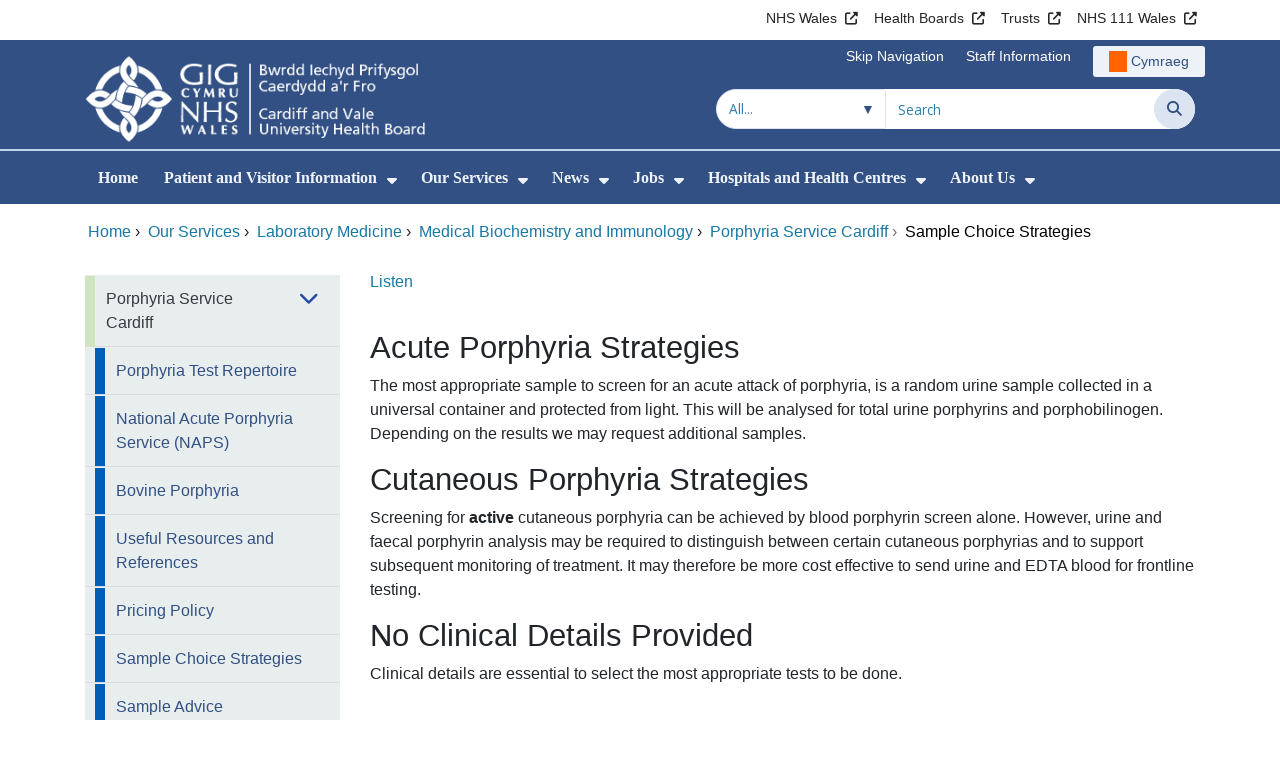

--- FILE ---
content_type: text/html;charset=UTF-8
request_url: https://cavuhb.nhs.wales/our-services/laboratory-medicine/medical-biochemistry-and-immunology/porphyria-service-cardiff/sample-choice-strategies/
body_size: 23544
content:
<!DOCTYPE html><html lang="en">

	

<head>
	<meta charset="utf-8">
	<meta http-equiv="X-UA-Compatible" content="IE=edge">
	<meta name="viewport" content="width=device-width, initial-scale=1.0">
	<meta name="viewport" content="width=device-width">
	<meta name="description" content="Sample&#x20;choice&#x20;strategies&#x20;for&#x20;Porphyria.&nbsp;Read&#x20;now.">
	<meta name="keywords" content="">
	
	

	
			
			<script>
			    window.dataLayer = window.dataLayer || [];
			    function gtag(){dataLayer.push(arguments);}
			    gtag( 'consent'
			         ,'default'
			         ,{ 'ad_storage': 'denied'
			           ,'analytics_storage': 'denied'
			          }
			        );
			</script>

			<!-- Google Tag Manager -->
			<script>(function(w,d,s,l,i){w[l]=w[l]||[];w[l].push({'gtm.start':
			new Date().getTime(),event:'gtm.js'});var f=d.getElementsByTagName(s)[0],
			j=d.createElement(s),dl=l!='dataLayer'?'&l='+l:'';j.async=true;j.src=
			'https://www.googletagmanager.com/gtm.js?id='+i+dl;f.parentNode.insertBefore(j,f);
			})(window,document,'script','dataLayer','GTM-T8N89SL');</script>
			<!-- End Google Tag Manager -->

			
			
			
<script>
    window.dataLayer = window.dataLayer || [];
    function gtag(){dataLayer.push(arguments);}
    gtag( 'consent'
         ,'default'
         ,{ 'ad_storage': 'denied'
           ,'analytics_storage': 'denied'
          }
        );
</script>

<script async src="https://www.googletagmanager.com/gtag/js?id=G-3X60Q38H45"></script>

<script>
	window.dataLayer = window.dataLayer || [];
	function gtag(){dataLayer.push(arguments);}
	gtag('js', new Date());
	
		gtag('config', 'G-3X60Q38H45');
	
</script>
			
		<title>Sample Choice Strategies - Cardiff and Vale University Health Board</title>

	
	<link rel="canonical" href="https://cavuhb.nhs.wales/our-services/laboratory-medicine/medical-biochemistry-and-immunology/porphyria-service-cardiff/sample-choice-strategies/">

	
	
	<link rel="stylesheet" href="/core/modules/v1/core_assets/css/mura.10.min.css?v=10.0.624"><link rel="stylesheet" href="/core/modules/v1/core_assets/css/mura.10.skin.css?v=10.0.624">

	
	<link rel="stylesheet" href="/themes/gradientTrustTheme/assets/font-awesome/css/fontawesome.min.css?v=44a2ab32-1585-463d-82e0-adfb870cabf5">
	<link rel="stylesheet" href="/themes/gradientTrustTheme/assets/font-awesome/css/brands.min.css?v=44a2ab32-1585-463d-82e0-adfb870cabf5">
	<link rel="stylesheet" href="/themes/gradientTrustTheme/assets/font-awesome/css/solid.min.css?v=44a2ab32-1585-463d-82e0-adfb870cabf5">
	<link rel="stylesheet" href="/themes/gradientTrustTheme/assets/font-awesome/css/v4-shims.min.css?v=44a2ab32-1585-463d-82e0-adfb870cabf5">
	<link rel="stylesheet" href="/themes/gradientTrustTheme/assets/font-awesome/css/v5-font-face.min.css?v=44a2ab32-1585-463d-82e0-adfb870cabf5">

	
	<link rel="stylesheet" href="/themes/gradientTrustTheme/assets/nucleo/css/style.css?v=44a2ab32-1585-463d-82e0-adfb870cabf5">

	
	<link rel="stylesheet" href="/themes/gradientTrustTheme/css/site-6f7191523a.min.css">

	
	<link rel="stylesheet" href="/sites/CAVUhb/css/jquery-ui.min.css?v=44a2ab32-1585-463d-82e0-adfb870cabf5">

	<link rel="stylesheet" href="/sites/CAVUhb/css/dataTables/v1.11.0/dataTables.bootstrap4.css">

	
	<link rel="stylesheet" href="/themes/gradientTrustTheme/css/trustNav-2f3030fa79.min.css">

	
	<link rel="stylesheet" media="print" href="/themes/gradientTrustTheme/css/print-d4b40c0840.min.css">

	
	<script src="/themes/gradientTrustTheme/js/libraries/jquery-3.5.1.min.js"></script>

	
	<link rel="shortcut icon" href="/sites/CAVUhb/images/favicon.ico">
	<link rel="apple-touch-icon" sizes="180x180" href="/sites/CAVUhb/images/apple-touch-icon.png">
	<link rel="icon" type="image/png" sizes="32x32" href="/sites/CAVUhb/images/favicon-32x32.png">
	<link rel="icon" type="image/png" sizes="16x16" href="/sites/CAVUhb/images/favicon-16x16.png">
	<link rel="manifest" href="/sites/CAVUhb/images/site.webmanifest">
	<link rel="mask-icon" href="/sites/CAVUhb/images/safari-pinned-tab.svg" color="#2c3e72">

	<meta name="msapplication-TileColor" content="#2c3e72">
	<meta name="msapplication-config" content="/sites/CAVUhb/images/browserconfig.xml">
	<meta name="theme-color" content="#ffffff">
	<meta name="siteid" content="CAVUhb">
	<meta name="published" content="2020-02-17T14:31:25Z">
	<meta name="expires" content="">
	<meta name="type" content="page">
	<meta name="searchable" content="true">

	
	
	
	

	<meta property="og:url" content="https&#x3a;&#x2f;&#x2f;cavuhb.nhs.wales&#x2f;our-services&#x2f;laboratory-medicine&#x2f;medical-biochemistry-and-immunology&#x2f;porphyria-service-cardiff&#x2f;sample-choice-strategies&#x2f;" />
	<meta property="og:site_name" content="Cardiff&#x20;and&#x20;Vale&#x20;University&#x20;Health&#x20;Board" />
	<meta property="og:title" content="Sample&#x20;Choice&#x20;Strategies" />
	<meta property="og:description" content="Sample&#x20;choice&#x20;strategies&#x20;for&#x20;Porphyria.&nbsp;Read&#x20;now." />
	<meta property="og:image" content="" />
	<meta property="og:image:width" content="1600" />
	<meta property="og:image:height" content="900" />
	<meta property="og:type" content="website" />


<script type="text/javascript" src="/core/modules/v1/core_assets/js/mura.min.js?v=10.0.624" defer="defer"></script>
<script>
(function(root,config){root.queuedMuraCmds=[],root.queuedMuraPreInitCmds=[],root.deferMuraInit=function(){void 0!==root.Mura&&"function"==typeof root.Mura.init?root.Mura.init(config):("function"!=typeof root.Mura&&(root.mura=root.m=root.Mura=function(o){root.queuedMuraCmds.push(o)},root.Mura.preInit=function(o){root.queuedMuraPreInitCmds.push(o)}),setTimeout(root.deferMuraInit))},root.deferMuraInit();}
)(this,{
loginURL:"?display=login",
siteid:"CAVUhb",
contentid:"842E1E2F-6B41-4BFC-AAF981C250CCB124",
contenthistid:"DD81CFDF-D8BA-42C1-96CADEDCF64572C3",
changesetid:"",
parentid:"C5F9D555-1A07-4F7C-87AC629F4708055B",
context:"",
indexfileinapi:true,
nocache:0,
assetpath:"/sites/CAVUhb",
corepath:"/core",
fileassetpath:"https://emedia1.nhs.wales/CAVUhb",
themepath:"/themes/gradientTrustTheme",
reCAPTCHALanguage:"en",
preloaderMarkup: "\x3Cdiv\x20class\x3D\x22mura\x2Dpreloader\x2Dwrapper\x20container\x22\x3E\x3Cdiv\x20class\x3D\x22mura\x2Dpreloader\x20fa\x20fa\x2Drefresh\x20fa\x2Dspin\x22\x3E\x3Cspan\x3E\x3C\x2Fspan\x3E\x3C\x2Fdiv\x3E\x3C\x2Fdiv\x3E",
mobileformat: false,
windowdocumentdomain: "",
layoutmanager:true,
type:"Page",
subtype:"Default",
queueObjects: true,
rb:{"formrequiredwrapperclass":"","formradiolabelclass":"form-check-label","formresponsewrapperclass":"","formwrapperclass":"","formbuttoncancellabel":"Cancel","formselectclass":"form-control","formbuttonclass":"btn btn-primary","formfileclass":"form-control","formfileplaceholder":"Select File","formbuttonwrapperclass":"btn-group","formbuttoninnerclass":"","formcheckboxwrapperclass":"form-check","formradiowrapperclass":"form-check","formcheckboxlabelclass":"form-check-label","forminputclass":"form-control","formradioclass":"form-check-input","formcheckboxclass":"form-check-input","formfieldlabelclass":"control-label","formtextareaclass":"form-control","formbuttonbacklabel":"Back","formbuttonsubmitclass":"form-submit btn-primary","formbuttonnextclass":"form-nav","formbuttonsubmitlabel":"Submit","formrequiredlabel":"Required","generalwrapperclass":"","formbuttonnextlabel":"Next","generalwrapperbodyclass":"","formbuttomsubmitclass":"form-submit btn-primary","formbuttonbackclass":"form-nav","formerrorwrapperclass":"","formbuttoncancelclass":"form-cancel btn btn-danger","formwrapperbodyclass":"","formbuttonsubmitwaitlabel":"Please wait","formgeneralcontrolclass":"form-control","formfieldwrapperclass":"form-group"},
dtExample:"10/11/2024",
dtCh:"/",
dtFormat:[1,0,2],
dtLocale:"en-GB"
});
</script>
<style>
			
				.pagination .page-item.active a.page-link {
					background-color: #264BA5;
					border-color:     #264BA5;
					color:            #ffffff;
				}
				.pagination .page-item a.page-link {
					color:            #264BA5;
				}
				.form-submit.btn-primary, .form-nav {
					background-color: #f8f9fa !important;
					border-color:     #BDD7EA !important;
					color:            #1B69B1 !important;
				}
				.form-submit.btn-primary:hover, .form-submit.btn-primary:focus,
				.form-nav:hover, .form-nav:focus {
					background-color: #e2e6ea !important;
					border-color:     #FFBF47 !important;
				}
			
		</style>

</head>





	<body id="ourservices" class="depth-5 sample-choice-strategies">
			

			<!-- Google Tag Manager (noscript) -->
			<noscript><iframe src="https://www.googletagmanager.com/ns.html?id=GTM-T8N89SL"
			height="0" width="0" style="display:none;visibility:hidden"></iframe></noscript>
			<!-- End Google Tag Manager (noscript) -->

			
			

		<div id="fixableTopHeader" class="stickySharebar navbar-fixed-top header-min"></div>
		

	

	
	<div class="skip-to-main" id="skip-to-main">
		<a class="sr-only sr-only-focusable" href="#skipnav" tabindex="1" aria-label="Skip to main content">Skip to main content</a>
	</div>

	<div hidden><span id="new-window-0">Opens in new window</span></div>
	
	<div id="tophead"></div>

	<div class="topNav">
		

		
		
		

		
			
			<nav class="navbar navbar-expand-md bg-white header-nav1">
				<div class="container">
					<div class="collapse navbar-collapse">
						<ul class="navbar-nav mr-auto"></ul>
						<ul class="navbar-nav contactLinks">
							
							
				
					
						<li class="nav-item"><a href="http://www.wales.nhs.uk/" class="nav-link" target="_blank" rel="noreferrer noopener" aria-describedby="new-window-0">NHS Wales</a></li>
					
				
					
						<li class="nav-item"><a href="http://www.wales.nhs.uk/ourservices/directory/LocalHealthBoards" class="nav-link" target="_blank" rel="noreferrer noopener" aria-describedby="new-window-0">Health Boards</a></li>
					
				
					
						<li class="nav-item"><a href="http://www.wales.nhs.uk/ourservices/directory/NHSTrusts" class="nav-link" target="_blank" rel="noreferrer noopener" aria-describedby="new-window-0">Trusts</a></li>
					
				
					
						<li class="nav-item"><a href="https://111.wales.nhs.uk/" class="nav-link" target="_blank" rel="noreferrer noopener" aria-describedby="new-window-0">NHS 111 Wales</a></li>
					
				
			
							
						</ul>
					</div>
				</div>
			</nav>
		

		
		
		

		
			
			<nav class="navbar navbar-expand-md header-nav2">
				<div class="container">
					<div class="collapse navbar-collapse">
						<ul class="navbar-nav mr-auto"></ul>
						<ul class="navbar-nav contactLinks">
							
								<li class="nav-item"><a class="nav-link" href="#skipnav" target="_self">Skip Navigation</a></li>
							
							
				
					
						
						
					
				
					
						<li class="nav-item"><a href="https://cavuhb.nhs.wales/staff-information/" class="nav-link" target="_self">Staff Information</a></li>
					
				
			
							<li class="nav-item"><div class="mura-object" data-object="singlelanguagenavtool" data-objectid="" data-instanceid="9E59000A-A4B9-4740-8BFC961378C0C218" style="" data-render="server" data-async="false" data-renderlinkonly="true" data-cssstyles="" data-classstyle="nav-link" data-objecticonclass="mi-commenting" data-objectname=""><div id="" class="mura-object-content" style=""><style>
			 button.navbar-toggler.mainNavToggle.d-md-none.nav-link span[lang="CY"].labelForIcon:before
			,a[lang="CY"].d-none.d-md-block.nav-link:before {
				height: 21px; 
				width: 18px; 
				content: ''; 
				display: inline-block; 
				background-image: url(/plugins/MTcavuhb/images/lang/cymraeg-icon.svg);
				background-color: #FF6400;
				mask: url(/plugins/MTcavuhb/images/lang/cymraeg-icon.svg) no-repeat center; 
				mask-size: cover; 
				vertical-align: middle; 
			}

			a[lang="CY"].d-none.d-md-block.nav-link:before{
				margin-right: 4px;
			}
			
			 button.navbar-toggler.mainNavToggle.d-md-none.nav-link span
			,a.d-none.d-md-block.nav-link {
				background:#EDF1F8 0% 0% no-repeat padding-box;
				color: #325083 !important;
				border-radius: 3px;
				height: 31px;		
			}

			.navbar-expand-md.header-nav2 .navbar-nav .nav-item a{
				display: flex !important;
				align-items: center;
				justify-content: center;
			}

			a.d-none.d-md-block.nav-link {
				margin-left: 1rem;
			}

			 button.navbar-toggler.mainNavToggle.d-md-none.nav-link span:hover
			,.navbar-expand-md.header-nav2 .navbar-nav .nav-item a:hover
			,a.d-none.d-md-block.nav-link:hover {
				text-decoration: underline;
			}
		</style>
	
	
	
	
		
			
			

			
				<button class      = "navbar-toggler mainNavToggle d-md-none nav-link"
				        type       = "button"
				        aria-label = "Cymraeg"
				        onclick    = "window.location.href = 'https&#x3a;&#x2f;&#x2f;bipcaf.gig.cymru&#x2f;ein-gwasanaethau&#x2f;meddygaeth-y-labordy&#x2f;medical-biochemistry-and-immunology&#x2f;porphyria-service-cardiff&#x2f;sample-choice-strategies&#x2f;';">

						<span class="mainNavBurger">
							<span class="labelForIcon" lang="CY">Cymraeg</span>
						</span>
				</button>
			
			<a href="https&#x3a;&#x2f;&#x2f;bipcaf.gig.cymru&#x2f;ein-gwasanaethau&#x2f;meddygaeth-y-labordy&#x2f;medical-biochemistry-and-immunology&#x2f;porphyria-service-cardiff&#x2f;sample-choice-strategies&#x2f;" lang="CY" class="d-none d-md-block nav-link">Cymraeg</a></div></div></li>
						</ul>
					</div>
				</div>
			</nav>
		

		<nav class="navbar navbar-expand-md header-nav3">
			<div class="container">
				<div class="collapse navbar-collapse">
					<ul class="navbar-nav siteBrand">
						<li class="image-container">
							<a href="/" >
								<img class="nav-large-image" src="/sites/CAVUhb/images/logo/CAVUhb2.png" alt="NHS Wales | Cardiff and Vale University Health Board"/>
							</a>
						</li>
					</ul>

					

					
					

					<ul class="navbar-nav searchbox">
						<li class="input-group">
							<form method="get" id="searchFormdt" class="form-inline" action="/search-results/">
								<div class="searchFilterContainer">
									<select name="searchFilter" id="searchFilter" class="form-control searchFilter" aria-label="Search within">
										<option value="">All...</option>
									</select>
								</div>
								<div class="input-group-append">
									<input type="text" name="Keywords" id="navKeywords" class="form-control" value="" placeholder="Search" autocomplete="off" aria-label="Search for">
									<button class="closeIcon" type="reset" id="grCloseIcon" data-formId="navKeywords" aria-label="Clear"></button>
									<button type="submit" class="btn btn-search" id="button-addon" aria-label="Search">
										<i class="fa fa-search" aria-hidden="true"></i>
										<span class="sr-only">Search</span>
									</button>
								</div>
								<input type="hidden" name="strippedKeywords" value="" id="strippedKeywords2">
								<input type="hidden" name="display"          value="search">
								<input type="hidden" name="newSearch"        value="true">
								<input type="hidden" name="noCache"          value="1">
								<input type="hidden" name="csrf_token" value="EE51A568C74E3E9906A889945FB8861A" /><input type="hidden" name="csrf_token_expires" value="251104035532182" />
							</form>
						</li>
					</ul>
				</div>
			</div>
		</nav>
	</div>


<script>
	$(function() {
		
			var eSearchFilter = $('#searchFilter');
			var maxLength     = 60;
			var siteId="CAVUhb";
			var selId="";
            var remotePath="/themes/gradientTrustTheme";
			var textAll="All...";
			var textLoading="Loading";
		
		setSearchFilter(eSearchFilter, siteId, selId, remotePath, maxLength, textAll, textLoading);
	});

	document.addEventListener('DOMContentLoaded', function() {
		var navKeywords = document.getElementById('navKeywords');
		var closeIcon   = document.getElementById('grCloseIcon');

		function toggleCloseIcon() {
			if (navKeywords.value.trim() !== '') {
				closeIcon.style.display = 'block';
			} else {
				closeIcon.style.display = 'none';
			}
		}

		closeIcon.addEventListener('click', function() {
			navKeywords.value = '';
			toggleCloseIcon();	
		});

		navKeywords.addEventListener('input', toggleCloseIcon);
		toggleCloseIcon();
	});
</script>
	

	<script>
		Mura(function(){
			var menuDepth = 0;
			["/our-services/","/our-services/laboratory-medicine/","/our-services/laboratory-medicine/medical-biochemistry-and-immunology/","/our-services/laboratory-medicine/medical-biochemistry-and-immunology/porphyria-service-cardiff/","/our-services/laboratory-medicine/medical-biochemistry-and-immunology/porphyria-service-cardiff/sample-choice-strategies/"].forEach(
				function(value){
					menuDepth += 1;
					if(menuDepth <= 2){
						var navItem = [Mura("#navPrimary [href='" + value + "']"), Mura("#moreMenuList [href='" + value + "']")];

						for (i = 0; i < navItem.length; i++){
							if(navItem[i].length){
								navItem[i].addClass("active");
								var navItemLi = navItem[i].closest("li");
								if(navItemLi.length){
									navItemLi.addClass("active");
								}
							}
						}
					}
				}
			);

			var activeLinkInPrimaryNav = $('#navPrimary').find('li a.active')
			if ($(window).width() > 767 && activeLinkInPrimaryNav.length > 0 && activeLinkInPrimaryNav.parent().hasClass('hidden')){
				$('button.btn-more').addClass('active');
			} else {
				$('button.btn-more').removeClass('active');
			}

			
				var closeSubPanel = '';
				if ($('#mobileAsidePrimaryBurgerMenu').children().hasClass('targetLinks')){
					closeSubPanel = $('#mobileAsidePrimaryBurgerMenu .targetLinks').children('li.closeSubPanel');
				} else if ($('#mobileAsidePrimaryBurgerMenu').children().hasClass('flex-column')){
					closeSubPanel = $('#mobileAsidePrimaryBurgerMenu .flex-column').children('li.closeSubPanel');
					if ($('#mobileAsidePrimaryBurgerMenu .flex-column').find('ul.targetLinks')){
						$('#mobileAsidePrimaryBurgerMenu .flex-column ul.targetLinks').attr('data-parentid', '842E1E2F-6B41-4BFC-AAF981C250CCB124');
					}
				}

				if(closeSubPanel.length){
					closeSubPanel.attr('data-parentid', 'C5F9D555-1A07-4F7C-87AC629F4708055B');
					closeSubPanel.attr('data-contentid', '842E1E2F-6B41-4BFC-AAF981C250CCB124');
				}
			
		})
	</script>

	<style>
		ul#navPrimary li div::-webkit-scrollbar-thumb, ul#moreMenuList li div::-webkit-scrollbar-thumb{
			background: #264BA5;
		}

		
		@-moz-document url-prefix() {
			ul#navPrimary li div, ul#moreMenuList li div{
				scrollbar-color: #264BA5 #f9f9f9;
			}
		}

		
		@media screen and (-ms-high-contrast: active), (-ms-high-contrast: none) {
			ul#navPrimary li div, ul#moreMenuList li div{
				scrollbar-face-color: #264BA5;
				scrollbar-shadow-color: #264BA5;
				scrollbar-dark-shadow-color: #264BA5;
			}
		}
	</style>

	<div class="headerWrap">
		<header>
			<div id="mainheader">
				<nav class="navbar navbar-expand-md navbar-dark mainNav">
					<a href="/" class="mobileSiteName" style="display:none" tabindex="2">
						<div class="imageContainerMobile">
							<img class="mobileLogoImage" src="/sites/CAVUhb/images/logo/mobileLogo.png" alt="NHS Wales"/>
							<span class="mobileSiteLogoText">Cardiff&#x20;and&#x20;Vale&#x20;University&#x20;Health&#x20;Board</span>
						</div>
					</a>
					<div class="container smMobileNav">
						
						
						
							<div class="mura-object" data-object="singlelanguagenavtool" data-objectid="" data-instanceid="09C58CE7-7E5D-4949-981D5052B5001FC6" style="" data-render="server" data-async="false" data-renderlinkonly="true" data-cssstyles="" data-classstyle="nav-link" data-objecticonclass="mi-commenting" data-objectname=""><div id="" class="mura-object-content" style=""><style>
			 button.navbar-toggler.mainNavToggle.d-md-none.nav-link span[lang="CY"].labelForIcon:before
			,a[lang="CY"].d-none.d-md-block.nav-link:before {
				height: 21px; 
				width: 18px; 
				content: ''; 
				display: inline-block; 
				background-image: url(/plugins/MTcavuhb/images/lang/cymraeg-icon.svg);
				background-color: #FF6400;
				mask: url(/plugins/MTcavuhb/images/lang/cymraeg-icon.svg) no-repeat center; 
				mask-size: cover; 
				vertical-align: middle; 
			}

			a[lang="CY"].d-none.d-md-block.nav-link:before{
				margin-right: 4px;
			}
			
			 button.navbar-toggler.mainNavToggle.d-md-none.nav-link span
			,a.d-none.d-md-block.nav-link {
				background:#EDF1F8 0% 0% no-repeat padding-box;
				color: #325083 !important;
				border-radius: 3px;
				height: 31px;		
			}

			.navbar-expand-md.header-nav2 .navbar-nav .nav-item a{
				display: flex !important;
				align-items: center;
				justify-content: center;
			}

			a.d-none.d-md-block.nav-link {
				margin-left: 1rem;
			}

			 button.navbar-toggler.mainNavToggle.d-md-none.nav-link span:hover
			,.navbar-expand-md.header-nav2 .navbar-nav .nav-item a:hover
			,a.d-none.d-md-block.nav-link:hover {
				text-decoration: underline;
			}
		</style>
	
	
	
	
		
			
			

			
				<button class      = "navbar-toggler mainNavToggle d-md-none nav-link"
				        type       = "button"
				        aria-label = "Cymraeg"
				        onclick    = "window.location.href = 'https&#x3a;&#x2f;&#x2f;bipcaf.gig.cymru&#x2f;ein-gwasanaethau&#x2f;meddygaeth-y-labordy&#x2f;medical-biochemistry-and-immunology&#x2f;porphyria-service-cardiff&#x2f;sample-choice-strategies&#x2f;';">

						<span class="mainNavBurger">
							<span class="labelForIcon" lang="CY">Cymraeg</span>
						</span>
				</button>
			
			<a href="https&#x3a;&#x2f;&#x2f;bipcaf.gig.cymru&#x2f;ein-gwasanaethau&#x2f;meddygaeth-y-labordy&#x2f;medical-biochemistry-and-immunology&#x2f;porphyria-service-cardiff&#x2f;sample-choice-strategies&#x2f;" lang="CY" class="d-none d-md-block nav-link">Cymraeg</a></div></div>
						
						<div>
							<button tabindex="8" class="navbar-toggler mainNavToggle searchBoxBtn" type="button" data-id='searchBox' aria-label="Search">
								<span class="fa fa-search mainNavBurger"><br>
									<span class="labelForIcon">Search</span>
								</span>
							</button>
														
							<button tabindex="9" class="navbar-toggler mainNavToggle mainNavBurgerMobile" type="button" data-id='mobileAsidePrimaryBurgerMenu' aria-label="Menu">
								<span class="fa fa-bars mainNavBurger"><br>
									<span class="labelForIcon">Menu</span>
								</span>
							</button>
						</div>
						<div id="mainNavBar" class="collapse navbar-collapse">
							
			























 




  
   



  
       
  

    
      
        
        
				

			
				

				
				<ul id="navPrimary" class="navbar-nav mr-auto">
				<li class="first nav-item" role='none'><a href="/" class="nav-link">Home</a></li>
			

			
			
			

			
			<li class="nav-item dropdown" role='none'>
				<a href="/patient-advice/" class="nav-link dropdownToggle" aria-haspopup="true" aria-expanded="false">Patient and Visitor Information</a>
				
					<button class="toggleSubMenu fa fa-caret-down" aria-expanded="false" role="menuitem">
						<span>
							<span class="visually-hidden">Show Submenu For Patient and Visitor Information</span>
						</span>
					</button>
				
				
				
					<div class="dropdown-menu">
						
							
							
							
								
								<a class="dropdown-item" href="/patient-advice/reducing-time-in-hospital/" target="_self"  >Reducing Time in Hospital</a>
							
						
							
							
							
								
								<a class="dropdown-item" href="/patient-advice/getting-here/" target="_self"  >Getting Here and Parking</a>
							
						
							
							
							
								
								<a class="dropdown-item" href="/patient-advice/nhs-111-wales/" target="_self"  >NHS 111 Wales</a>
							
						
							
							
							
								
								<a class="dropdown-item" href="/patient-advice/local-public-health-team/" target="_self"  >Cardiff and Vale Local Public Health Team</a>
							
						
							
							
							
								
								<a class="dropdown-item" href="/patient-advice/students/" target="_self"  >Students</a>
							
						
							
							
							
								
								<a class="dropdown-item" href="https://cavuhb.nhs.wales/patient-advice/local-public-health-team/key-areas-of-focus/tobacco/smoke-free-uhb/" target="_self"  >Smoke Free UHB</a>
							
						
							
							
							
								
								<a class="dropdown-item" href="https://cavuhb.nhs.wales/patient-advice/complaints/advocacy/" target="_self"  >Advocacy</a>
							
						
							
							
							
								
								<a class="dropdown-item" href="/patient-advice/complaints/" target="_self"  >Complaints</a>
							
						
							
							
							
								
								<a class="dropdown-item" href="/patient-advice/infected-blood-inquiry/" target="_self"  >Infected Blood Inquiry</a>
							
						
							
							
							
								
								<a class="dropdown-item" href="/patient-advice/electronic-prescribing-epma/" target="_self"  >Electronic Prescribing &#x28;ePMA&#x29;</a>
							
						
							
							
							
								
								<a class="dropdown-item" href="https://cavuhb.nhs.wales/our-services/urgent-out-of-hours-service/" target="_self"  >Out of Hours Service</a>
							
						
							
							
							
								
								<a class="dropdown-item" href="/patient-advice/keeping-yourself-well/" target="_self"  >Keeping Yourself Well</a>
							
						
							
							
							
								
								<a class="dropdown-item" href="/patient-advice/outpatient-appointments/" target="_self"  >Outpatient Appointments</a>
							
						
							
							
							
								
								<a class="dropdown-item" href="/patient-advice/supporting-those-affected-by-the-crisis-in-ukraine/" target="_self"  >Ukraine Crisis</a>
							
						
							
							
							
								
								<a class="dropdown-item" href="/patient-advice/infection-prevention-and-control/" target="_self"  >Infection Prevention and Control</a>
							
						
							
							
							
								
								<a class="dropdown-item" href="/patient-advice/patient-experience/" target="_self"  >Patient Experience</a>
							
						
					</div>
				
			
			</li>
			
			
			

			
			<li class="nav-item dropdown" role='none'>
				<a href="/services/" class="nav-link dropdownToggle" aria-haspopup="true" aria-expanded="false">Our Services</a>
				
					<button class="toggleSubMenu fa fa-caret-down" aria-expanded="false" role="menuitem">
						<span>
							<span class="visually-hidden">Show Submenu For Our Services</span>
						</span>
					</button>
				
				
				
					<div class="dropdown-menu">
						
							
							
							
								
								<a class="dropdown-item" href="/services/a-z/" target="_self"  >A to Z of Health Care Services</a>
							
						
							
							
							
								
								<a class="dropdown-item" href="https://cavuhb.nhs.wales/our-services/primary-care-services1/" target="_self"  >Primary Care Services</a>
							
						
					</div>
				
			
			</li>
			
			
			

			
			<li class="nav-item dropdown" role='none'>
				<a href="/news/" class="nav-link dropdownToggle" aria-haspopup="true" aria-expanded="false">News</a>
				
					<button class="toggleSubMenu fa fa-caret-down" aria-expanded="false" role="menuitem">
						<span>
							<span class="visually-hidden">Show Submenu For News</span>
						</span>
					</button>
				
				
				
					<div class="dropdown-menu">
						
							
							
							
								
								<a class="dropdown-item" href="/news/latest-news/" target="_self"  >Latest News</a>
							
						
							
							
							
								
								<a class="dropdown-item" href="/news/saving-lives-in-cardiff/" target="_self"  >Saving Lives in Cardiff</a>
							
						
							
							
							
								
								<a class="dropdown-item" href="/news/health-hero/" target="_self"  >Health Hero</a>
							
						
							
							
							
								
								<a class="dropdown-item" href="/news/in-the-spotlight-hear-from-colleagues-across-the-health-board/" target="_self"  >In The Spotlight</a>
							
						
							
							
							
								
								<a class="dropdown-item" href="/news/awards/" target="_self"  >Awards</a>
							
						
							
							
							
								
								<a class="dropdown-item" href="/news/cahce-team/" target="_self"  >Press Office</a>
							
						
							
							
							
								
								<a class="dropdown-item" href="/news/requests-for-filming-and-photography/" target="_self"  >Requests for Filming and Photography</a>
							
						
							
							
							
								
								<a class="dropdown-item" href="/news/our-social-media-policy1/" target="_self"  >Our Social Media Policy</a>
							
						
							
							
							
								
								<a class="dropdown-item" href="/news/ceo-connects/" target="_self"  >CEO Connects</a>
							
						
					</div>
				
			
			</li>
			
			
			

			
			<li class="nav-item dropdown" role='none'>
				<a href="/jobs/" class="nav-link dropdownToggle" aria-haspopup="true" aria-expanded="false">Jobs</a>
				
					<button class="toggleSubMenu fa fa-caret-down" aria-expanded="false" role="menuitem">
						<span>
							<span class="visually-hidden">Show Submenu For Jobs</span>
						</span>
					</button>
				
				
				
					<div class="dropdown-menu">
						
							
							
							
								
								<a class="dropdown-item" href="/jobs/careers-in-the-nhs/" target="_self"  >Careers in the NHS</a>
							
						
							
							
							
								
								<a class="dropdown-item" href="/jobs/tips-for-your-application/" target="_self"  >Tips for your application</a>
							
						
							
							
							
								
								<a class="dropdown-item" href="/jobs/a-great-place-to-live-and-work/" target="_self"  >A Great Place to Live and Work</a>
							
						
							
							
							
								
								<a class="dropdown-item" href="/jobs/temporary-staffing-department/" target="_self"  >Staff Bank &#x28;Temporary Staffing Department&#x29;</a>
							
						
							
							
							
								
								<a class="dropdown-item" href="/jobs/managed-locum-bank/" target="_self"  >Medical &amp; Dental Locum Staff Bank</a>
							
						
							
							
							
								
								<a class="dropdown-item" href="/jobs/medical-observers-clinical-attachments/" target="_self"  >Medical Observers &amp; Clinical Attachments</a>
							
						
							
							
							
								
								<a class="dropdown-item" href="https://cavuhb.nhs.wales/staff-information/people-and-culture-teams/medical-resourcing-systems/" target="_self"  >Medical Resourcing &amp; Systems</a>
							
						
							
							
							
								
								<a class="dropdown-item" href="https://cavuhb.nhs.wales/our-services/work-experience/" target="_self"  >Work Experience</a>
							
						
							
							
							
								
								<a class="dropdown-item" href="https://cavuhb.nhs.wales/our-services/voluntary-services/" target="_self"  >Volunteering for Us</a>
							
						
							
							
							
								
								<a class="dropdown-item" href="https://bit.ly/4bWXcfa" target="_self"  >Not sure which roles may be for you&#x3f;</a>
							
						
					</div>
				
			
			</li>
			
			
			

			
			<li class="nav-item dropdown" role='none'>
				<a href="/hospitals-and-health-centres/" class="nav-link dropdownToggle" aria-haspopup="true" aria-expanded="false">Hospitals and Health Centres</a>
				
					<button class="toggleSubMenu fa fa-caret-down" aria-expanded="false" role="menuitem">
						<span>
							<span class="visually-hidden">Show Submenu For Hospitals and Health Centres</span>
						</span>
					</button>
				
				
				
					<div class="dropdown-menu">
						
							
							
							
								
								<a class="dropdown-item" href="/hospitals-and-health-centres/our-hospitals/" target="_self"  >Our Hospitals</a>
							
						
							
							
							
								
								<a class="dropdown-item" href="/hospitals-and-health-centres/health-centres/" target="_self"  >Health Centres</a>
							
						
							
							
							
								
								<a class="dropdown-item" href="/hospitals-and-health-centres/local-health-services/" target="_self"  >Local Health Services</a>
							
						
					</div>
				
			
			</li>
			
			
			

			
			<li class="last nav-item dropdown" role='none'>
				<a href="/about-us/" class="nav-link dropdownToggle" aria-haspopup="true" aria-expanded="false">About Us</a>
				
					<button class="toggleSubMenu fa fa-caret-down" aria-expanded="false" role="menuitem">
						<span>
							<span class="visually-hidden">Show Submenu For About Us</span>
						</span>
					</button>
				
				
				
					<div class="dropdown-menu">
						
							
							
							
								
								<a class="dropdown-item" href="/about-us/public-engagement-consultation/" target="_self"  >Public Engagement &#x2f; Consultation</a>
							
						
							
							
							
								
								<a class="dropdown-item" href="/about-us/our-mission-vision/" target="_self"  >Our Mission &amp; Vision</a>
							
						
							
							
							
								
								<a class="dropdown-item" href="/about-us/our-health-board-structure/" target="_self"  >Our Health Board Structure</a>
							
						
							
							
							
								
								<a class="dropdown-item" href="/about-us/our-board/" target="_self"  >Our Board</a>
							
						
							
							
							
								
								<a class="dropdown-item" href="/about-us/governance-and-assurance/" target="_self"  >Corporate Governance, Assurance and Board&#x2f;Committee Meetings</a>
							
						
							
							
							
								
								<a class="dropdown-item" href="https://cavuhb.nhs.wales/patient-advice/complaints/the-duty-of-candour/" target="_self"  >Duty of Candour</a>
							
						
							
							
							
								
								<a class="dropdown-item" href="/about-us/duty-of-quality/" target="_self"  >Duty of Quality</a>
							
						
							
							
							
								
								<a class="dropdown-item" href="/about-us/publications1/" target="_self"  >Publications</a>
							
						
							
							
							
								
								<a class="dropdown-item" href="/about-us/nhs-75-gallery/" target="_self"  >Cardiff and Vale UHB&#x3a; Through the Years</a>
							
						
					</div>
				
			
			</li>
			
			</ul>
			
			
        
        
		

							<div class="more hidden">
								<span class="divider"></span>
								<button class="btn-more" aria-controls="moreMenuContent" aria-label="More">
									<div class="more-menu" >More</div>
									<i class="fa fa-angle-double-down"></i>
								</button>
							</div>
						</div>
					</div>
				</nav>
				<nav class="navbar moreMenu">
					<div id="moreMenuPanel" class="container">
						<div id="moreMenuContent">
							<button type="button" class="close" aria-label="Close">
								<span aria-hidden="true">&times;</span>
							</button>
						</div>
					</div>
				</nav>
			</div>
		</header>
	</div>
	<div class="topIcons">
		<div id="mobileAsidePrimaryBurgerMenu" style="display:none">
			
			
				
			
		
			<ul class="navbar-nav contactLinks businessLinks1">
				
					
				
					
						<li class="nav-item"><a href="http://www.wales.nhs.uk/" class="nav-link" target="_blank" rel="noreferrer noopener" aria-describedby="new-window-0">NHS Wales</a></li>
					
				
					
						<li class="nav-item"><a href="http://www.wales.nhs.uk/ourservices/directory/LocalHealthBoards" class="nav-link" target="_blank" rel="noreferrer noopener" aria-describedby="new-window-0">Health Boards</a></li>
					
				
					
						<li class="nav-item"><a href="http://www.wales.nhs.uk/ourservices/directory/NHSTrusts" class="nav-link" target="_blank" rel="noreferrer noopener" aria-describedby="new-window-0">Trusts</a></li>
					
				
					
						<li class="nav-item"><a href="https://111.wales.nhs.uk/" class="nav-link" target="_blank" rel="noreferrer noopener" aria-describedby="new-window-0">NHS 111 Wales</a></li>
					
				
			
					
				
			</ul>
			<ul class="navbar-nav contactLinks businessLinks2">
				
				
					
						
						
					
				
					
						<li class="nav-item"><a href="https://cavuhb.nhs.wales/staff-information/" class="nav-link" target="_self">Staff Information</a></li>
					
				
			
			</ul>
		</div>

		
		

		<div class="container-fluid" id="searchBox" style="display:none">
			<div class="searchBar input-group">
				<form method="get" id="searchForm" class="form-control" role="search" action="/search-results/">
					<div class="searchSelectBox">
						<select tabindex="4" name="searchFilter" id="searchFilter3" class="form-control" aria-label="Search within">
							<option value="">All...</option>
						</select>
						<i class="fa fa-chevron-down" aria-hidden="true"></i>
					</div>
					<div class="input-group-append">
						<input tabindex="5" type="text" name="Keywords" id="txtKeywords3" class="form-control" value="" placeholder="Search" aria-label="Search for">
						<button tabindex="6" class="closeIcon" id= "mbCloseIcon" type="reset" data-formId="txtKeywords3" aria-label="Clear"></button>
						<button tabindex="7" type="submit" class="btn btn-search" id="button-addon2" aria-label="Search">
							<i class="fa fa-search" aria-hidden="true"></i>
							<span class="sr-only">Search</span>
						</button>
					</div>
					<input type="hidden" name="strippedKeywords" value="" id="strippedKeywords3" >
					<input type="hidden" name="display"          value="search">
					<input type="hidden" name="newSearch"        value="true">
					<input type="hidden" name="noCache"          value="1">
					<input type="hidden" name="csrf_token" value="6EEF813F3FD1BD80B9F66E6EECEA1BD1" /><input type="hidden" name="csrf_token_expires" value="251104035532338" />
				</form>
			</div>
		</div>
		<div class="container-fluid" id="languageLink" style="display:none"></div>
		
	</div>
	
	<a name="skipnav"></a>


<script>
	$(function() {
		
			var eSearchFilter = $('#searchFilter3');
			var maxLength     = 60;
			var siteId="CAVUhb";
			var selId="";
			var remotePath="/themes/gradientTrustTheme";
			var textAll="All...";
			var textLoading="Loading";
		
        setSearchFilter(eSearchFilter, siteId, selId, remotePath, maxLength, textAll, textLoading);
		$('.smMobileNav .navbar-toggler.mainNavToggle.d-md-none').attr('tabindex', '8');

		document.addEventListener("keydown", (event) => {
  			if (event.key === "Escape") {
				hideAnyOpenDropdown();
  			}
		});
	});

	document.addEventListener('DOMContentLoaded', function() {
		var txtKeywords = document.getElementById('txtKeywords3');
		var closeIcon   = document.getElementById('mbCloseIcon');

		function toggleCloseIcon() {
			if (txtKeywords.value.trim() !== '') {
				closeIcon.style.display = 'block';
			} else {
				closeIcon.style.display = 'none';
			}
		}

		closeIcon.addEventListener('click', function() {
			txtKeywords.value = '';
			toggleCloseIcon();	
		});

		txtKeywords.addEventListener('input', toggleCloseIcon);
		toggleCloseIcon();
	});
</script>

		<div class="template py-3">
			<div class="container top">
				<div class="mura-region"><div class="mura-region-inherited"><div class="mura-object" data-object="screenreader" data-objectid="39456124-32F0-499B-9D0FFEE7AC236306" data-instanceid="B244AF35-F2C8-4A83-93AB18916E09A0D3" style="" data-objectname="Screen&#x20;Reader" data-objecticonclass="mi-eye" data-screenreader="2" data-buttonhoverovertext="Activate&#x20;Recite&#x20;Me" data-isfontcontrolenabled="1" data-isvisualcontrolenabled="1" data-isdictionarycontrolenabled="1" data-istranslatecontrolenabled="1" data-ismp3controlenabled="1" data-iscontinuousplayenabled="1" data-buttontext="Listen" data-buttontitle="Listen&#x20;to&#x20;this&#x20;page&#x20;using&#x20;ReadSpeaker" data-customerid="7475" data-layoutid="39456124-32F0-499B-9D0FFEE7AC236306" data-cssstyles="&#x7b;&#x7d;" data-metacssstyles="&#x7b;&#x7d;" data-contentcssstyles="&#x7b;&#x7d;" data-render="server" data-selectedcontrol="all" data-readspeakerbuttontitle="Listen&#x20;to&#x20;this&#x20;page&#x20;using&#x20;ReadSpeaker" data-language="en_uk" data-async="false" data-servicekey=""><div id="" class="mura-object-content" style=""><script>
		if (!Element.prototype.matches) {
			Element.prototype.matches = Element.prototype.msMatchesSelector;
		}
	</script>

	<script src="//cdn1.readspeaker.com/script/7475/webReader/webReader.js?pids=wr&ver=1" type="text/javascript"></script>

	
		<script type="text/javascript">
			window.rsConf = {
				general: {
					usePost: true,
					uiLang: "en_uk"
				}
			};
		</script>
	

	<script>
		function waitForElementAvailable(selector) {
			return new Promise(resolve => {
				if (document.querySelector(selector)) {
					return resolve(document.querySelector(selector));
				}

				const observer = new MutationObserver(mutations => {
					if (document.querySelector(selector)) {
						observer.disconnect();
						resolve(document.querySelector(selector));
					}
				});

				observer.observe(document.body, {
					childList: true,
					subtree: true
				});
			});
		};

		waitForElementAvailable('.rsbtn_tools .rsbtn_toollist').then(element => {
			var readSpeakerEngHelpUrl      = "https://listen.wales.nhs.uk/";
			var readSpeakerWelshHelpUrl    = "https://gwrando.wales.nhs.uk/";
			var originalReadSpeakerHelpLi  = $('.rsbtn_tools .rsbtn_toollist .rsbtn_tool_help').not('.dhcwCustomHelp');
			var originalReadSpeakerHelpBtn = originalReadSpeakerHelpLi.find('button');
			var isOriginalHelpBtnLastchild = originalReadSpeakerHelpBtn.hasClass('last-child');

			originalReadSpeakerHelpLi.hide();

			$(element).append(`<li class="rsbtn_tool_help dhcwCustomHelp">
									<button class="rsbtn_tool ${isOriginalHelpBtnLastchild ? 'last-child' : ""}" onclick='openHelpSite()'>
										<span class="rsicn rsicn-help" aria-hidden="true"></span>
										<span class="rsbtn_btnlabel newWindowIndicator" data-rslang="content:help">Help</span>
									</button>
									<a id="readSpeakerHelpLink" class="hidden" href="${'en_uk' == 'cy_cy' ? readSpeakerWelshHelpUrl : readSpeakerEngHelpUrl}" target="_blank"></a>
								</li>`);

			isOriginalHelpBtnLastchild ? originalReadSpeakerHelpBtn.removeClass('last-child') : "";
		});

		function openHelpSite(){
			$('#readSpeakerHelpLink')[0].click();
		};

	</script>
	<script>
		$(function() {
			if ($('section#mainPageContent').length == 1){
				$('#read_speaker').prependTo('section#mainPageContent').removeClass("hidden");

				

				return false;
			}
		});

		ReadSpeaker.q(function(){
			var accordionCardToShow = {};

			rspkr.c.addEvent('onBeforeSync', function(type, id) {
				var showPrefix    = 'readSpeakerShow_';
				var	element       = $rs.get('#sync' + id);
				var	parentElement = element.parentElement;

				while (parentElement.length != 0 && parentElement !== document.body) {
					var classes = parentElement.classList;

					for (var classIndex = 0, currentClass; currentClass = classes[classIndex]; classIndex++){
						if(Object.keys(accordionCardToShow).length != 0 && $('#sync' + id).parents('#' + $(accordionCardToShow).attr("id")).length === 0){
							$(accordionCardToShow).collapse('hide');
							accordionCardToShow = {};
						}

						if (currentClass.substr(0, showPrefix.length) === showPrefix){
							accordionCardToShow = $rs.get('#' + currentClass.substr(showPrefix.length));
							$(accordionCardToShow).collapse('show');
						}
					}

					parentElement = parentElement.parentElement;
				}
			});
		});
	</script>

	<div id="read_speaker" class="hidden noindex">
		<div class="listener">
			<div id="readspeaker_button1" class="rs_skip rsbtn rs_preserve">
				<a rel       = "nofollow"
				   class     = "rsbtn_play"
				   accesskey = "L"
				   title     = "Listen&#x20;to&#x20;this&#x20;page&#x20;using&#x20;ReadSpeaker"
				   href      = "//app-eu.readspeaker.com/cgi-bin/rsent?customerid=7475&amp;lang=en_uk&amp;readid=mainPageContent&amp;url=">

				   	<span class="rsbtn_left rsimg rspart">
						<span class="rsbtn_text">
							<span>Listen</span>
						</span>
					</span>
					<span class="rsbtn_right rsimg rsplay rspart"></span>
				</a>
			</div>
		</div>
	</div>

	<style>
		#read_speaker {
			padding-top:10px;
		}
	</style></div></div><div class="mura-object" data-object="cookiecontrol" data-objectid="6F5926CB-595B-40AE-9C845F61992D9477" data-instanceid="C4442DCA-AABC-49E7-A7D0FCE5CC2037D4" style="" data-objectname="Cookie&#x20;Control" data-objecticonclass="mi-creative-commons" data-queue="true" data-render="server" data-selectedpageorfolder="8A3A302B-0C14-4348-94EED7EAAC68799A&#x7c;Cookie&#x20;information" data-pageorfolderlistingtype="c" data-acceptbehaviour="all" data-textaccept="Accept&#x20;All&#x20;Cookies" data-rejectbutton="1" data-textreject="Reject&#x20;Non-Essential&#x20;Cookies" data-texton="On" data-textoff="Off" data-notificationbehaviour="notify" data-notifyonce="false" data-position="left" data-layout="slideout" data-accessibilityoutline="true" data-accessibilityhighlightfocus="false" data-theme="dark" data-layoutid="6F5926CB-595B-40AE-9C845F61992D9477" data-stylesupport="&#x7b;&#x7d;" data-apikey="bee2ac5483a1d10bc6dda8a79a4c178685e552e1" data-product="PRO_MULTISITE" data-mode="gdpr" data-settingsbuttontext="Settings" data-fontfamily="-apple-system,BlinkMacSystemFont,Segoe&#x20;UI,Roboto,Helvetica&#x20;Neue,Arial,sans-serif" data-toggletype="slider" data-closestyle="icon" data-settingsstyle="button" data-consentcookieexpiry="90" data-optionalcookiescatcontentidb563aa4f="4A91CE4D-D9F8-481E-A6381F3ADB2FEBB8" data-sitekey4a91ce4dd9f8481ea6381f3adb2febb8="G-3X60Q38H45" data-async="false" data-necessarycookies="" data-cssstyles=""><div id="" class="mura-object-content" style=""><script>
		Mura(function(m){
			m.loader()
			  .loadcss('/modules/cookieControl/css/cookieControl.css?v=44a2ab32-1585-463d-82e0-adfb870cabf5');
		});
	</script>
	<style>
		#ccc-icon {
			fill: #2d7ea5 !important;
		}
		#ccc .ccc-content--highlight.ccc-content--light .ccc-link.ccc-tabbable:focus {
			background-color: #2d7ea5 !important;
			filter: invert(0%) !important;
		}
		#ccc #ccc-notify:not(.ccc-notify__box) {
			background-color: #333333 !important;
			display: block !important;
			text-align: center;
		}
		#ccc .ccc-content--dark .ccc-notify-button:focus, .ccc-content--light .ccc-notify-button:focus  {
			box-shadow: 0 0 0 2px #ffffff !important;
			outline: #333333 solid 2px !important;
			outline-offset: 2px !important;
		}

		#ccc .ccc-content--light .ccc-accept-button span  {
			color: #ffffff !important;
		}
		#ccc .ccc-content--light .ccc-reject-button span  {
			color: #000000 !important;
		}

		#ccc .ccc-content--dark span  {
			color: #ffffff !important;
		}

		#ccc .ccc-notify-button {
			-webkit-border-radius: 0 !important;
			-moz-border-radius: 0 !important;
			border-radius: 0 !important;
			background-color: #2d7ea5 !important;
			color: #ffffff !important;
			border-color: #fff !important;
			background: transparent;
			border: 2px solid;
			border-color:#2d7ea5 !important;
		}

		#ccc #ccc-content {
			background-color: #333333 !important;
		}
		#ccc #ccc-content p {
			color: #ffffff !important;
		}

		#cc-panel {
            padding-bottom: 40px;
        }

		@media (hover: none) and (pointer: coarse) {
			::-webkit-scrollbar {
				width: 10px;
				height: 10px;
			}

			::-webkit-scrollbar-thumb {
				background: #888; 
				border-radius: 5px;
			}

			::-webkit-scrollbar-thumb:hover {
				background: #555; 
			}

			::-webkit-scrollbar-track {
				background: #f1f1f1; 
			}
        }
	</style>

	

	

	<script>
		Mura(function(m) {
			
		var config = {
			apiKey   : 'bee2ac5483a1d10bc6dda8a79a4c178685e552e1'
			,product : 'PRO_MULTISITE'
			,text    : { 
						 title : '<h2 id="ccc-title">This site uses cookies to store information on your computer</h2>'
						,intro : '<p>Cookies are small text files saved on your phone, tablet or computer when you visit a website.</p> Some of these cookies are essential, while others help us to improve your experience by providing insights into how the site is being used.'
						,
					
			             
						 necessaryTitle       : 'Essential cookies'
						,necessaryDescription : '<p>These cookies enable core functionality such as page navigation and access to secure areas. The website cannot function properly without these cookies, and can only be disabled by changing your browser preferences.</p>'
						,
					
			             
						 thirdPartyTitle       : 'Warning: Some cookies require your attention'
						,thirdPartyDescription : '<p>Consent for some third party cookies can not be automatically revoked. Please follow the link below if you want to opt out of them.</p>'
						,thirdPartyCookies     : 'This service may set third party cookies'
						,readMore              : 'Read More'
						,showVendors           : 'Show services within this category'
						,
					
			             
						 notifyTitle       : '<h2 id="ccc-notify-title">Your choice regarding cookies on this site</h2>'
						,notifyDescription : 'We use cookies to optimise site functionality and give you the best possible experience'
						,
					
			             acceptSettings     : 'Accept All Cookies'
			             ,rejectSettings    : 'Reject Non-Essential Cookies'
			             ,accept            : 'Accept All Cookies'
			             ,reject            : 'Reject Non-Essential Cookies'
			             ,acceptRecommended : 'Accept All Cookies'
			             ,settings          : 'Settings'
			             ,on                : 'On'
			             ,off               : 'Off'
			           }
			
							,statement : { description : 'For more information, view our'
							              ,name        : 'Cookie information'
							              ,url         : '/use-of-site/cookie-information/'
							              ,updated     : '19/10/2023'
							             }
						
			,notifyOnce          : false
			,rejectButton        : true
			,mode                : "gdpr"
			,position            : "left"
			,layout              : "slideout"
			,theme               : "dark"
			,initialState        : "notify"
			,setInnerHTML        : true
			,wrapInnerHTML       : true
			,toggleType          : "slider"
			,closeStyle          : "icon"
			,settingsStyle       : "button"
			,notifyDismissButton : true
			,consentCookieExpiry : 90
			,logConsent          : false
			,encodeCookie        : true
			,subDomains          : true
			,acceptBehaviour     : "all"
			,necessaryCookies    : ['cfid','cftoken','MuraCMSAffinity','MuraCMSAffinityCORS','MXP_TRACKINGID','MURA_UPC','rb','RB','FETDISPLAY','infobanner*','minimiseBanner-eConsultDefaultTarget']
			,optionalCookies     : [
					{
						 name              : 'Website usage cookies'
						,label             : 'Website usage cookies'
						,description       : '<p>We may use third party tools such as Google Analytics and similar to help us anonymously measure how you use our websites. This allows us to make improvements based on our users\' needs.</p><p>These tools set cookies that store anonymised information about how you got to the site, and how you interact with the site.</p>'
						,cookies           : ['_ga' ,'_gid' ,'_gat' ,'_gat_UA-*' ,'_gac_UA-*' ,'_ga_*']
						,onAccept          : function(){/* Disable Google Analytics 4*/
gtag('consent', 'update', {'analytics_storage': 'granted'});
/* End Google Analytics */}
						,onRevoke          : function(){/* Disable Google Analytics 4*/
gtag('consent', 'update', {'analytics_storage': 'denied'});
/* End Google Analytics 4*/}
						,vendors           : [{thirdPartyCookies:false,url:"https://policies.google.com/technologies/cookies?hl=en-US",name:"Google Analytics",description:"We use Google Analytics for usage metrics like page views and link clicks. It uses cookies to join up user behaviour across multiple page views and sessions."}]
						,thirdPartyCookies : []
					},
			]
			,accessibility       : { outline              : true
			                        ,highlightFocus       : false
			                        ,overlay              : false
			                        ,disableSiteScrolling : false
			                       }
			,branding            : { fontFamily      : "-apple-system,BlinkMacSystemFont,Segoe UI,Roboto,Helvetica Neue,Arial,sans-serif"
			                        ,toggleColor     : "#2d7ea5"
			                        ,toggleText      : "#fff"
			                        ,backgroundColor : "#333333"
			                        ,fontColor       : "#ffffff"
			                        ,removeAbout     : true
			                       }
		};
	

			m.loader().loadjs('https://cc.cdn.civiccomputing.com/9/cookieControl-9.x.min.js', function() {
				var cc_cookie = JSON.parse(CookieControl.getCookie('CookieControl'));
				if(cc_cookie){
					var cookie_valid       = ('necessaryCookies' in cc_cookie);
					var iab_enabled        = ('iabCMP' in config) && (config.iabCMP);
					var cookie_iab_enabled = ('iabConsent' in cc_cookie) && !('optionalCookies' in cc_cookie);
					if(!cookie_valid || (iab_enabled !== cookie_iab_enabled)){
						CookieControl.delete('CookieControl');
						CookieControl.delete('CookieControlTC');
					}
				}

				config.onLoad = function() {
					$("#ccc-icon").attr("tabindex", "2");	
				};
				
				CookieControl.load(config);
			});
		});
	</script></div></div></div><div class="mura-region-local"></div></div>
			</div>

			<div class="container">
				
					
	<nav class="mb-1"><ol itemscope itemtype="http://schema.org/BreadcrumbList" id="crumblist" class="mura-breadcrumb breadcrumb">
					
						
							<li itemprop="itemListElement" itemscope itemtype="http://schema.org/ListItem" class="first breadcrumb-item">
								
								<a itemprop="item" href="/"><span itemprop="name">Home</span></a>
									
									<meta itemprop="position" content="1" />
							</li>
						
					
						
							<li itemprop="itemListElement" itemscope itemtype="http://schema.org/ListItem" class="breadcrumb-item">
								&nbsp;&#8250;&nbsp;
								<a itemprop="item" href="/our-services/"><span itemprop="name">Our Services</span></a>
									
									<meta itemprop="position" content="2" />
							</li>
						
					
						
							<li itemprop="itemListElement" itemscope itemtype="http://schema.org/ListItem" class="breadcrumb-item">
								&nbsp;&#8250;&nbsp;
								<a itemprop="item" href="/our-services/laboratory-medicine/"><span itemprop="name">Laboratory Medicine</span></a>
									
									<meta itemprop="position" content="3" />
							</li>
						
					
						
							<li itemprop="itemListElement" itemscope itemtype="http://schema.org/ListItem" class="breadcrumb-item">
								&nbsp;&#8250;&nbsp;
								<a itemprop="item" href="/our-services/laboratory-medicine/medical-biochemistry-and-immunology/"><span itemprop="name">Medical Biochemistry and Immunology</span></a>
									
									<meta itemprop="position" content="4" />
							</li>
						
					
						
							<li itemprop="itemListElement" itemscope itemtype="http://schema.org/ListItem" class="breadcrumb-item">
								&nbsp;&#8250;&nbsp;
								<a itemprop="item" href="/our-services/laboratory-medicine/medical-biochemistry-and-immunology/porphyria-service-cardiff/"><span itemprop="name">Porphyria Service Cardiff</span></a>
									
									<meta itemprop="position" content="5" />
							</li>
						
					
						
							<li itemprop="itemListElement" itemscope itemtype="http://schema.org/ListItem" class="last breadcrumb-item active">
								&nbsp;&#8250;&nbsp;
								<a itemprop="item" href="/our-services/laboratory-medicine/medical-biochemistry-and-immunology/porphyria-service-cardiff/sample-choice-strategies/"><span itemprop="name">Sample Choice Strategies</span></a>
								<meta itemprop="position" content="6" />
							</li>
						
					
				</ol>
	</nav>


				

				<div class="row">
					<aside class="col-md-12 col-lg-4 col-xl-3 sidebar">
						<div class="mura-region"><div class="mura-region-inherited"><div class="mura-object" data-object="trust_nav" data-objectid="8777EEA1-52D2-46B8-8C47D7F89FE3CE3A" data-instanceid="3A99D7E5-4DCD-4866-B06072AEC69AA834" style="" data-objecticonclass="mi-align-justify" data-cssstyles="&#x7b;&#x7d;" data-render="server" data-contentcssstyles="&#x7b;&#x7d;" data-metacssstyles="&#x7b;&#x7d;" data-isshowsibling="show" data-burgergroup="show" data-objectname="Trust_nav" data-async="false"><div id="" class="mura-object-content" style=""><div class="container-fluid mobileBurgerNavbar" style="display:none">
				<span class="labelNav">Secondary Menu</span>
				<button type="button" aria-label="Secondary Menu" class="mobileBurgerSecondary">
					<span class="fa fa-bars"></span>
				</button>
			</div>
			<div class="asideBox collapse" id="asideBoxNavigation">
				<nav id="subNavTrust" class="mura-nav-sub mura-nav mb-5" data-isshowsibling="true">
					
					
			
			

				
				
				
					
					<ul class="nav flex-column">
				
				<li class="nav-item nav-item first last active-li" role="presentation" data-mobileExclude='0'>
					<a href="/our-services/laboratory-medicine/medical-biochemistry-and-immunology/porphyria-service-cardiff/" class="nav-link active "  role="menuitem" aria-haspopup="true" aria-expanded="true">Porphyria Service Cardiff</a>
					
						
			
			

				
				
				
					
					<ul class="navbar-nav mr-auto secondaryMenuChild">
				
				<li class="nav-item nav-item first" role="presentation" data-mobileExclude='0'>
					<a href="/our-services/laboratory-medicine/medical-biochemistry-and-immunology/porphyria-service-cardiff/porphyria-test-repertoire-2020-2021/" class="nav-link">Porphyria Test Repertoire</a>
					

						
					
				</li>
					
			

				
				
				
				<li class="nav-item nav-item" role="presentation" data-mobileExclude='0'>
					<a href="/our-services/laboratory-medicine/medical-biochemistry-and-immunology/porphyria-service-cardiff/national-acute-porphyria-service-naps/" class="nav-link">National Acute Porphyria Service (NAPS)</a>
					

						
					
				</li>
					
			

				
				
				
				<li class="nav-item nav-item" role="presentation" data-mobileExclude='0'>
					<a href="/our-services/laboratory-medicine/medical-biochemistry-and-immunology/porphyria-service-cardiff/bovine-porphyria/" class="nav-link">Bovine Porphyria</a>
					

						
					
				</li>
					
			

				
				
				
				<li class="nav-item nav-item" role="presentation" data-mobileExclude='0'>
					<a href="/our-services/laboratory-medicine/medical-biochemistry-and-immunology/porphyria-service-cardiff/useful-resources-and-references/" class="nav-link">Useful Resources and References</a>
					

						
					
				</li>
					
			

				
				
				
				<li class="nav-item nav-item" role="presentation" data-mobileExclude='0'>
					<a href="/our-services/laboratory-medicine/medical-biochemistry-and-immunology/porphyria-service-cardiff/pricing-policy/" class="nav-link">Pricing Policy</a>
					

						
					
				</li>
					
			

				
				
				
				<li class="nav-item nav-item active-li" role="presentation" data-mobileExclude='0'>
					<a href="/our-services/laboratory-medicine/medical-biochemistry-and-immunology/porphyria-service-cardiff/sample-choice-strategies/" class="nav-link active" >Sample Choice Strategies</a>
					

						
					
				</li>
					
			

				
				
				
				<li class="nav-item nav-item" role="presentation" data-mobileExclude='0'>
					<a href="/our-services/laboratory-medicine/medical-biochemistry-and-immunology/porphyria-service-cardiff/sample-advice/" class="nav-link">Sample Advice</a>
					

						
					
				</li>
					
			

				
				
				
				<li class="nav-item nav-item" role="presentation" data-mobileExclude='0'>
					<a href="/our-services/laboratory-medicine/medical-biochemistry-and-immunology/porphyria-service-cardiff/patient-information/" class="nav-link">Patient Information</a>
					

						
					
				</li>
					
			

				
				
				
				<li class="nav-item nav-item" role="presentation" data-mobileExclude='0'>
					<a href="/our-services/laboratory-medicine/medical-biochemistry-and-immunology/porphyria-service-cardiff/clinical-guidance/" class="nav-link">Clinical Guidance</a>
					

						
					
				</li>
					
			

				
				
				
				<li class="nav-item nav-item" role="presentation" data-mobileExclude='0'>
					<a href="/our-services/laboratory-medicine/medical-biochemistry-and-immunology/porphyria-service-cardiff/contact-porphyria/" class="nav-link">Contact Porphyria</a>
					

						
					
				</li>
					
			

				
				
				
				<li class="nav-item nav-item last" role="presentation" data-mobileExclude='0'>
					<a href="/our-services/laboratory-medicine/medical-biochemistry-and-immunology/porphyria-service-cardiff/whos-who/" class="nav-link">Who's Who</a>
					

						
					
				</li>
					
			

			</ul>
			
					
				</li>
					
			

			</ul>
			
					
				</nav>
			</div>
			<script type="text/javascript">
				$(function() {
					var secondaryBurgerEnable = 'show';
					if(secondaryBurgerEnable == 'show'){
						$('.mobileBurgerNavbar').addClass('visibleElement').removeClass('hideElement');
					}else{
						$('.mobileBurgerNavbar').addClass('hideElement').removeClass('visibleElement');
					}
				});
			</script></div></div></div><div class="mura-region-local"></div></div>
					</aside><!-- /.span -->

					<section id="mainPageContent" class="col-md-12 col-lg-8 col-xl-9 content">
						
						
						
						
			
			
			
				

					
					
					

						
						
							
							
							
						

						
							
							
								
									<div class="mura-region mura-region-loose">
					<div class="mura-region-local"><h3><br />
	Acute Porphyria Strategies</h3>

<p>The most appropriate sample to screen for an acute attack of porphyria, is a random urine sample collected in a universal container and protected from light. This will be analysed for total urine porphyrins and porphobilinogen. Depending on the results we may request additional samples.</p>

<h3>Cutaneous Porphyria Strategies</h3>

<p>Screening for&nbsp;<strong>active</strong>&nbsp;cutaneous porphyria can be achieved by blood porphyrin screen alone. However, urine and faecal porphyrin analysis may be required to distinguish between certain cutaneous porphyrias and to support subsequent monitoring of treatment. It may therefore be more cost effective to send urine and EDTA blood for frontline testing.</p>

<h3>No Clinical Details Provided</h3>

<p>Clinical details are essential to select the most appropriate tests to be done.</p></div>
					</div>
								
							
						
						
		
		
			
			
			
				
					
					
						
					
				
			
		
		
		
					
				
			
		

						<div class="mura-region"><div class="mura-region-local"></div></div>
					</section>
				</div>
			</div>

			<div class="container bottom">
				<div class="row">
					<div class="container py-3">
						<div class="mura-region"><div class="mura-region-inherited"><div class="mura-object mura-seven mura-sm mura-object-label-top" data-object="text" data-objectid="3895F45F-84C9-4BC9-8321CBBBB4D0ECB9" data-instanceid="41246BAA-F736-4BF2-BB0CB320ECA7410A" style="" data-objectname="Text" data-objecticonclass="mi-font" data-queue="true" data-render="client" data-sourcetype="custom" data-class="mura-seven&#x20;mura-sm&#x20;mura-object-label-top" data-stylesupport="&#x7b;&quot;object_xs_paddinguom&quot;&#x3a;&quot;px&quot;,&quot;object_xs_styles&quot;&#x3a;&#x7b;&quot;paddingLeft&quot;&#x3a;&quot;0px&quot;&#x7d;,&quot;contentstyles&quot;&#x3a;&#x7b;&quot;textAlign&quot;&#x3a;&quot;center&quot;&#x7d;&#x7d;" data-source="&lt;p&#x20;class&#x3d;&quot;alert&#x20;alert-info&quot;&gt;&lt;strong&gt;Rydym&#x20;yn&#x20;croesawu&#x20;galwadau&#x20;ff&ocirc;n&#x20;yn&#x20;Gymraeg,&#x20;Saesneg&#x20;a&nbsp;Iaith&#x20;Arwyddion&#x20;Prydain&#x20;&#x28;BSL&#x29;&nbsp;&lt;&#x2f;strong&gt;&lt;strong&#x20;style&#x3d;&quot;font-size&#x3a;1.1rem&quot;&gt;&lt;a&#x20;href&#x3d;&quot;https&#x3a;&#x2f;&#x2f;service.signvideo.uk&#x2f;webrtc&#x2f;&#x2f;&#x23;&#x2f;oneclickcall&#x3f;dD1jYXJkaWZmYW5kdmFsZXVoYkBzaWdudmlkZW8udWsmdT1hbm9ueW1vdXMmcD1hbm9ueW1vdXM&#x3d;&quot;&gt;via&#x20;SignVideo&lt;&#x2f;a&gt;.&nbsp;&lt;&#x2f;strong&gt;&lt;br&gt;&lt;strong&gt;We&#x20;welcome&#x20;phone&#x20;calls&#x20;in&#x20;Welsh,&#x20;English&#x20;and&nbsp;British&#x20;Sign&#x20;Language&#x20;&#x28;BSL&#x29;&nbsp;&lt;a&#x20;href&#x3d;&quot;https&#x3a;&#x2f;&#x2f;service.signvideo.uk&#x2f;webrtc&#x2f;&#x2f;&#x23;&#x2f;oneclickcall&#x3f;dD1jYXJkaWZmYW5kdmFsZXVoYkBzaWdudmlkZW8udWsmdT1hbm9ueW1vdXMmcD1hbm9ueW1vdXM&#x3d;&quot;&gt;via&#x20;SignVideo&lt;&#x2f;a&gt;.&lt;&#x2f;strong&gt;&lt;&#x2f;p&gt;&#xa;" data-async="false" data-cssstyles=""></div><div class="mura-object mura-one mura-sm mura-object-label-top" data-object="container" data-objectid="F635308A-E284-49EC-8144C0089744B78D" data-instanceid="5A032216-A324-4C68-A1E8376C3CF306DF" style="" data-objectname="Container" data-objecticonclass="mi-square-o" data-queue="true" data-render="client" data-class="mura-one&#x20;mura-sm&#x20;mura-object-label-top" data-stylesupport="&#x7b;&#x7d;" data-items="&#x5b;&#x5d;" data-async="false" data-cssstyles=""></div><div class="mura-object mura-four mura-sm mura-object-label-top" data-object="collection" data-objectid="B9A120BB-637B-4E80-B8AEBE1BB1A1AB7E" data-instanceid="0C66E18B-D21D-42ED-8E74ABE3E3EA0B66" style="" data-objecticonclass="mi-th-list" data-cssstyles="&#x7b;&#x7d;" data-render="server" data-sourcetype="localindex" data-source="3062DB45-083A-4D8A-A02F053FE2384D52" data-contentcssstyles="&#x7b;&#x7d;" data-layoutid="B9A120BB-637B-4E80-B8AEBE1BB1A1AB7E" data-metacssstyles="&#x7b;&quot;textAlign&quot;&#x3a;&quot;&quot;&#x7d;" data-layout="socialbar" data-imagesize="small" data-imageheight="AUTO" data-imagewidth="AUTO" data-displaylist="Image,Date,Title,Summary,Credits,Tags" data-modalimages="false" data-maxitems="4" data-nextn="20" data-backgroundcolour="&#x23;FFFFFF" data-textcolour="&#x23;1D70C0" data-class="mura-four&#x20;mura-sm&#x20;mura-object-label-top" data-iconshape="square" data-iconsize="lg" data-chklinkoptions="facebook,linkedin,instagram,tiktok" data-showonhomepage="1" data-usecategoryintersect="false" data-socialbarlabel="Follow&#x20;us&#x3a;&#x20;&#x20;&#x20;" data-objectname="Collection" data-scrollpages="false" data-applypermfilter="false" data-contentbackgroundcolour="&#x23;FFFFFF" data-contenttextcolour="&#x23;1D70C0" data-queue="true" data-stylesupport="&#x7b;&quot;objectstyles&quot;&#x3a;&#x7b;&quot;alignSelf&quot;&#x3a;&quot;center&quot;,&quot;alignContent&quot;&#x3a;&quot;flex-end&quot;&#x7d;&#x7d;" data-socialbarbgcolour="&#x23;FFFFFF" data-socialbartextcolour="&#x23;1D70C0" data-async="false" data-items="" data-nextnid="3062DB45-083A-4D8A-A02F053FE2384D52" data-viewalllink="" data-viewalllabel=""><div id="" class="mura-object-content" style=""><style>
		div[data-object="collection"] .mura-object-meta{
			text-transform: none !important;
		}
	</style>

	  
	




	
		
			
		
		
		
		
			
				<style>
			#myshareBarx0C66E18B .socialBar-barx0C66E18B a, #mysocialBarx0C66E18B .socialBar-barx0C66E18B a {
				float: left;
				text-align: center;
				padding: 8px 4px;
			}

			#socialBarLabelDivx0C66E18B .socialBarTitleLabel_socialx0C66E18B {
				float:left;
				margin-top:9px;
				margin-right:2px;
			}

			#myshareBarx0C66E18B .socialBar-barx0C66E18B, #mysocialBarx0C66E18B .socialBar-barx0C66E18B {
				overflow: auto;
				z-index: 998;
			}

			div[data-instanceid="0C66E18B-D21D-42ED-8E74ABE3E3EA0B66"].mura-expanded .mura-object-content{
		              text-align: left;
		          }#myshareBarx0C66E18B .socialBar-barx0C66E18B, .mura-editing #myshareBarx0C66E18B .socialBar-barx0C66E18B {
			                   background-color: #FFFFFF !important;
			                }#mysocialBarx0C66E18B .socialBar-barx0C66E18B, .mura-editing #mysocialBarx0C66E18B .socialBar-barx0C66E18B {
			                   background-color: #FFFFFF !important;
			                }#socialBarLabelDivx0C66E18B .socialBarTitleLabel_socialx0C66E18B, .mura-editing #socialBarLabelDivx0C66E18B .socialBarTitleLabel_socialx0C66E18B {
			                      color: #1D70C0 !important;
			                  }
		</style>

		
		

		
			
		

		
			<div id="mysocialBarx0C66E18B" class="row">
				<div class="col-lg-12 col-md-12 col-sm-12 col-xs-12 socialBar-barx0C66E18B" id="socialBarx0C66E18B">
					<div id= "socialBarLabelDivx0C66E18B">
						<span class="socialBarTitleLabel_socialx0C66E18B">
							Follow us:   
						</span>
					</div>

					
						
							
							
							
							
							

							

							<a href        = "https://www.facebook.com/cardiffandvaleuhb/"
							    target     = "_blank"
							    title      = "Facebook"
							    role       = "button"
							    onclick    = "javascript:window.open(this.href,'','menubar=no,toolbar=no,resizable=yes,scrollbars=yes,height=600,width=600');return false;"
							    aria-label = "Facebook">

								<span class="fa-stack fa-lg">
								  <i class="fas fa-square fa-stack-2x iconColour-facebook"></i>
								  <i class="fab fa-facebook fa-stack-1x fa-inverse"></i>
								</span>

							</a>
						
					
						
					
						
							
							
							
							
							

							

							<a href        = "http://www.linkedin.com/"
							    target     = "_blank"
							    title      = "Linkedin"
							    role       = "button"
							    onclick    = "javascript:window.open(this.href,'','menubar=no,toolbar=no,resizable=yes,scrollbars=yes,height=600,width=600');return false;"
							    aria-label = "Linkedin">

								<span class="fa-stack fa-lg">
								  <i class="fas fa-square fa-stack-2x iconColour-linkedin"></i>
								  <i class="fab fa-linkedin fa-stack-1x fa-inverse"></i>
								</span>

							</a>
						
					
						
							
							
							
							
							

							

							<a href        = "https://www.instagram.com/cv_uhb/"
							    target     = "_blank"
							    title      = "Instagram"
							    role       = "button"
							    onclick    = "javascript:window.open(this.href,'','menubar=no,toolbar=no,resizable=yes,scrollbars=yes,height=600,width=600');return false;"
							    aria-label = "Instagram">

								<span class="fa-stack fa-lg">
								  <i class="fas fa-square fa-stack-2x iconColour-instagram"></i>
								  <i class="fab fa-instagram fa-stack-1x fa-inverse"></i>
								</span>

							</a>
						
					
						
							
							
							
							
							

							

							<a href        = "https://www.tiktok.com/@cv_uhb"
							    target     = "_blank"
							    title      = "TikTok"
							    role       = "button"
							    onclick    = "javascript:window.open(this.href,'','menubar=no,toolbar=no,resizable=yes,scrollbars=yes,height=600,width=600');return false;"
							    aria-label = "TikTok">

								<span class="fa-stack fa-lg">
								  <i class="fas fa-square fa-stack-2x iconColour-tiktok"></i>
								  <i class="fab fa-tiktok fa-stack-1x fa-inverse"></i>
								</span>

							</a>
						
					

					

					

					
				</div>
			</div></div></div></div><div class="mura-region-local"></div></div>
					</div>
				</div>
			</div>
		</div>

		
	<footer>
		<div class="container">
			<div class="d-flex footer-navbar col-12">
				<div class="col-lg-12 mb-12 p-2 flex-fill footer-logo">
					<img class="nav-large-image" src="/sites/CAVUhb/images/logo/CAVUhb2.png" alt="NHS Wales | Cardiff and Vale University Health Board">
				</div>
				
				
				
					<section class="p-2 flex-fill footer-section">
						<ul class="justify-content-center">
							
								<li><a href="/use-of-site/privacy-policy/" class="nav-link" target="_self">Privacy Policy</a></li>
							
								<li><a href="/use-of-site/accessibility/" class="nav-link" target="_self">Accessibility</a></li>
							
								<li><a href="/use-of-site/accessibility-statement-cavuhb/" class="nav-link" target="_self">Accessibility statement</a></li>
							
								<li><a href="/use-of-site/terms-of-use/" class="nav-link" target="_self">Terms of use</a></li>
							
						</ul>
					</section>
				
			</div>

			<div class="builtBy">
				
				Built by <a href="https://dhcw.nhs.wales" target="_blank" rel="noreferrer noopener" aria-describedby="new-window-0">Digital Health and Care Wales</a>
			</div>
		</div>
	</footer>

		




<script src="/themes/gradientTrustTheme/assets/bootstrap/js/bootstrap.bundle.min.js?v=44a2ab32-1585-463d-82e0-adfb870cabf5"></script>
<script type="text/javascript" src="/sites/CAVUhb/js/external/jquery.validate.min.js?v=1.19.3"></script>


<script src="/sites/CAVUhb/js/external/jquery.touchSwipe.min.js?v=44a2ab32-1585-463d-82e0-adfb870cabf5"></script>
<script src="/sites/CAVUhb/js/external/jquery-ui.min.js?v=44a2ab32-1585-463d-82e0-adfb870cabf5"></script>

<script>
	emailconfirmvalidate="The 'Email address' and 'Confirm email' fields must match";;
	dateofbirthagerange="Age must be between {0} and {1}";;
	var xOpen="Open";;
	var xClose="Close";;
</script>

<script src="/themes/gradientTrustTheme/js/theme/theme.53125628.min.js"></script>
<script src="/sites/CAVUhb/js/external/jquery.visible.js?v=44a2ab32-1585-463d-82e0-adfb870cabf5"></script>
<script src="/sites/CAVUhb/js/external/jsCookie/v3.0.1/js.cookie.min.js?v=44a2ab32-1585-463d-82e0-adfb870cabf5"></script>


<script type="text/javascript" src="/sites/CAVUhb/js/external/dataTables/v1.11.0/jquery.dataTables.min.js"></script>
<script type="text/javascript" src="/sites/CAVUhb/js/external/dataTables/v1.11.0/dataTables.bootstrap4.min.js"></script>
<script type="text/javascript" src="/sites/CAVUhb/js/external/dataTables/responsive/v2.2.9/dataTables.responsive.min.js"></script>
<script type="text/javascript" src="/sites/CAVUhb/js/external/moment/v2.29.1/moment.min.js"></script>
<script type="text/javascript" src="/sites/CAVUhb/js/external/dataTables/v1.11.0/datetime-moment.js"></script>


<script type="text/javascript" src="/sites/CAVUhb/js/external/dataTables/datatables.pipeline.js?v=44a2ab32-1585-463d-82e0-adfb870cabf5"></script>


<script>
	var isGoogleApiLoaded = false;
	window.gApiCallback = function () {
		isGoogleApiLoaded = true;
	};
</script>

<script nomodule type="text/javascript" src="/modules/collection/js/supportStylesForIE.js?v=44a2ab32-1585-463d-82e0-adfb870cabf5"></script>


	
<script src="//cavuhb.nhs.wales/core/modules/v1/pdfviewer/dist/main.bundle.js" defer="defer"></script>
<link rel="stylesheet" href="//cavuhb.nhs.wales/core/modules/v1/resource_hub/assets/css/resource_hub.css">
<script src="/modules/cta/js/mura.displayobject.cta.min.js" defer="defer"></script>
<script src="/modules/image/js/image.js"></script>
<script>var downloadLabel="Download";</script>
<script src="/modules/pdfviewer/main.js" defer="defer"></script>
<style>
			                        .pdf-btn-container .btn-primary {
			                        	background-color: #f8f9fa !important;
			                        	color: #1B69B1 !important;
			                        	border-color : #1B69B1 !important;
			                        }
			                      </style></body>
</html>